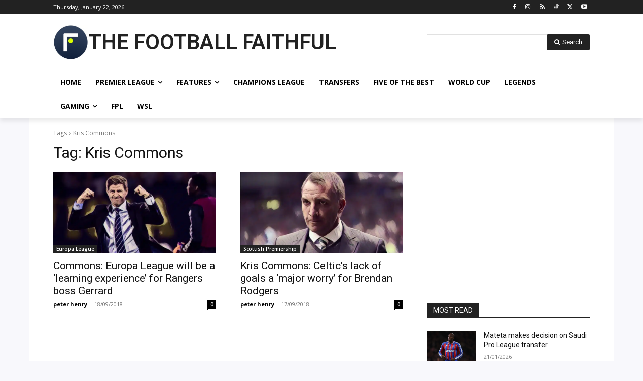

--- FILE ---
content_type: text/html; charset=utf-8
request_url: https://www.google.com/recaptcha/api2/aframe
body_size: 266
content:
<!DOCTYPE HTML><html><head><meta http-equiv="content-type" content="text/html; charset=UTF-8"></head><body><script nonce="wVoBHd0O5-2cBKcQsuUEgw">/** Anti-fraud and anti-abuse applications only. See google.com/recaptcha */ try{var clients={'sodar':'https://pagead2.googlesyndication.com/pagead/sodar?'};window.addEventListener("message",function(a){try{if(a.source===window.parent){var b=JSON.parse(a.data);var c=clients[b['id']];if(c){var d=document.createElement('img');d.src=c+b['params']+'&rc='+(localStorage.getItem("rc::a")?sessionStorage.getItem("rc::b"):"");window.document.body.appendChild(d);sessionStorage.setItem("rc::e",parseInt(sessionStorage.getItem("rc::e")||0)+1);localStorage.setItem("rc::h",'1769052275384');}}}catch(b){}});window.parent.postMessage("_grecaptcha_ready", "*");}catch(b){}</script></body></html>